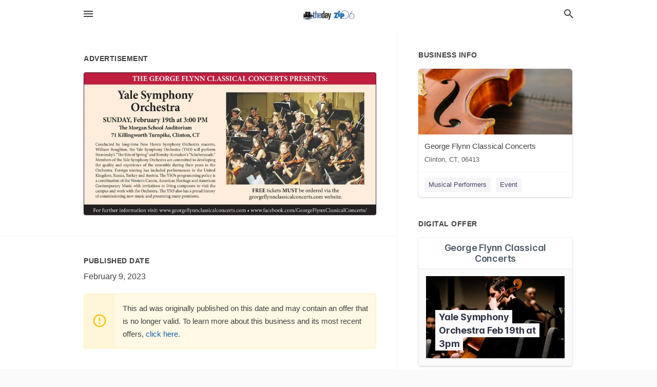

--- FILE ---
content_type: text/html; charset=utf-8
request_url: https://local.theday.com/clinton-us-ct/george-flynn-classical-concerts-860-669-1208/2023-02-09-12366467-the-george-flynn-classical-concerts-presents-yale-symphony-orchestra-sunday-february-19th-at-3-00-pm-the-morgan-school-auditorium-71-killingworth-turnpike-clinton-ct-conducted-by-long-time-new-haven-symphony-orchestra-maestro-william-bo
body_size: 8192
content:
<!DOCTYPE html>
<html lang="en" data-acm-directory="false">
  <head>
    <meta charset="utf-8">
    <meta name="viewport" content="initial-scale=1, width=device-width" />
    <!-- PWA Meta Tags -->
    <meta name="apple-mobile-web-app-capable" content="yes">
    <meta name="apple-mobile-web-app-status-bar-style" content="black-translucent">
    <meta name="apple-mobile-web-app-title" content="THURSDAY, FEBRUARY 9, 2023 Ad - George Flynn Classical Concerts - The Day">
    <link rel="apple-touch-icon" href="/directory-favicon.ico" />
    <!-- Primary Meta Tags -->
    <title>THURSDAY, FEBRUARY 9, 2023 Ad - George Flynn Classical Concerts - The Day</title>
    <meta name="title" content="THURSDAY, FEBRUARY 9, 2023 Ad - George Flynn Classical Concerts - The Day">
    <meta name="description" content="Musical Performers in , Clinton, CT 06413">
    <link rel="shortcut icon" href="/directory-favicon.ico" />
    <meta itemprop="image" content="https://via.placeholder.com/800x800">

    <!-- Open Graph / Facebook -->
    <meta property="og:url" content="https://local.theday.com/clinton-us-ct/george-flynn-classical-concerts-860-669-1208/[base64]">
    <meta property="og:type" content="website">
    <meta property="og:title" content="THURSDAY, FEBRUARY 9, 2023 Ad - George Flynn Classical Concerts - The Day">
    <meta property="og:description" content="Musical Performers in , Clinton, CT 06413">
    <meta property="og:image" content="https://via.placeholder.com/800x800">

    <!-- Twitter -->
    <meta property="twitter:url" content="https://local.theday.com/clinton-us-ct/george-flynn-classical-concerts-860-669-1208/[base64]">
    <meta property="twitter:title" content="THURSDAY, FEBRUARY 9, 2023 Ad - George Flynn Classical Concerts - The Day">
    <meta property="twitter:description" content="Musical Performers in , Clinton, CT 06413">
    <meta property="twitter:image" content="https://via.placeholder.com/800x800">
    <meta property="twitter:card" content="summary_large_image">


    <!-- Google Search Console -->


    <!-- Other Assets -->
      <link rel="stylesheet" href="https://unpkg.com/leaflet@1.6.0/dist/leaflet.css" integrity="sha512-xwE/Az9zrjBIphAcBb3F6JVqxf46+CDLwfLMHloNu6KEQCAWi6HcDUbeOfBIptF7tcCzusKFjFw2yuvEpDL9wQ==" crossorigin=""/>


    <!-- Google Analytics -->

    <link rel="stylesheet" media="screen" href="/assets/directory/index-625ebbc43c213a1a95e97871809bb1c7c764b7e3acf9db3a90d549597404474f.css" />
      <meta name="google-site-verification" content="AzRnXsCOi7O8zbV0-yX0ARLeF5H4EjBRAuegwfkLQ6o" />

    <script>
//<![CDATA[

      const MESEARCH_KEY = "";

//]]>
</script>
      <script src="/assets/directory/resources/jquery.min-a4ef3f56a89b3569946388ef171b1858effcfc18c06695b3b9cab47996be4986.js"></script>
      <link rel="stylesheet" media="screen" href="/assets/directory/materialdesignicons.min-aafad1dc342d5f4be026ca0942dc89d427725af25326ef4881f30e8d40bffe7e.css" />
  </head>

  <body class="preload" data-theme="">


    <style>
      :root {
        --color-link-alt: #6772E5 !important;
      }
    </style>

    <div class="blocker-banner" id="blocker-banner" style="display: none;">
      <div class="blocker-banner-interior">
        <span class="icon mdi mdi-alert"></span>
        <div class="blocker-banner-title">We notice you're using an ad blocker.</div>
        <div class="blocker-banner-text">Since the purpose of this site is to display digital ads, please disable your ad blocker to prevent content from breaking.</div>
        <span class="close mdi mdi-close"></span>
      </div>
    </div>

    <div class="wrapper">
      <div class="header ">
  <div class="header-main">
    <div class="container ">
      <style>
  body {
    font-family: "Arial", sans-serif;
  }
</style>
<a class="logo" href=/ aria-label="Business logo clickable to go to the home page">
    <img src="https://assets.secure.ownlocal.com/img/logos/5031/original_logos.png?1537909632" alt="The Day">
</a>
<a class="mdi main-nav-item mdi-menu menu-container" aria-label="hamburger menu" aria-expanded="false" href="."></a>
<a class="mdi main-nav-item search-icon" style="right: 20px;left: auto;" href="." title="Search business collapsed">
  <svg class="magnify-icon" xmlns="http://www.w3.org/2000/svg" width="1em" height="1em" viewBox="0 0 24 24">
    <path fill="#404040" d="M9.5 3A6.5 6.5 0 0 1 16 9.5c0 1.61-.59 3.09-1.56 4.23l.27.27h.79l5 5l-1.5 1.5l-5-5v-.79l-.27-.27A6.52 6.52 0 0 1 9.5 16A6.5 6.5 0 0 1 3 9.5A6.5 6.5 0 0 1 9.5 3m0 2C7 5 5 7 5 9.5S7 14 9.5 14S14 12 14 9.5S12 5 9.5 5" />
  </svg>
  <svg class="ex-icon" xmlns="http://www.w3.org/2000/svg" width="1em" height="1em" viewBox="0 0 24 24">
    <path fill="#404040" d="M6.4 19L5 17.6l5.6-5.6L5 6.4L6.4 5l5.6 5.6L17.6 5L19 6.4L13.4 12l5.6 5.6l-1.4 1.4l-5.6-5.6z" />
  </svg>
</a>
<ul class="nav">
  <li><a href="/" aria-label="directory home"><span class="mdi mdi-home"></span><span>Directory Home</span></a></li>
  <li><a href="/shop-local" aria-label="shop local"><span class="mdi mdi-storefront"></span><span>Shop Local</span></a></li>
  <li>
    <li><a href="/offers" aria-label="offers"><span class="mdi mdi-picture-in-picture-top-right"></span><span>Offers</span></a></li>
    <li><a href="/ads" aria-label="printed ads"><span class="mdi mdi-newspaper"></span><span>Print Ads</span></a></li>
  <li><a href="/categories" aria-label="categories"><span class="mdi mdi-layers-outline"></span><span>Categories</span></a></li>
  <li>
    <a href="https://www.theday.com/"  aria-label="newspaper name">
      <span class="mdi mdi-home-outline"></span><span>The Day</span>
    </a>
  </li>
</ul>
<div class="header-search">
  <svg xmlns="http://www.w3.org/2000/svg" width="20px" height="20px" viewBox="0 2 25 25">
    <path fill="#404040" d="M9.5 3A6.5 6.5 0 0 1 16 9.5c0 1.61-.59 3.09-1.56 4.23l.27.27h.79l5 5l-1.5 1.5l-5-5v-.79l-.27-.27A6.52 6.52 0 0 1 9.5 16A6.5 6.5 0 0 1 3 9.5A6.5 6.5 0 0 1 9.5 3m0 2C7 5 5 7 5 9.5S7 14 9.5 14S14 12 14 9.5S12 5 9.5 5"></path>
  </svg>
    <form action="/businesses" accept-charset="UTF-8" method="get">
      <input class="search-box" autocomplete="off" type="text" placeholder="Search for businesses" name="q" value="" />
</form></div>

    </div>
  </div>
</div>


      <link rel="stylesheet" media="screen" href="/assets/directory/ads-8d4cbb0ac9ea355c871c5182567aa0470af4806c8332c30d07bd3d73e02b9029.css" />

<div class="page">
        <div id="details_ad_entity" class="columns" data-entity-id=12366467 data-entity-type="ad" data-controller="ads" data-action="show">
  <div class="column left-column">
    <div class="block">
      <div class="block-interior">
        <h3><span class="translation_missing" title="translation missing: en.directory.advertisement">Advertisement</span></h3>
        <img class="promo" src="https://assets.secure.ownlocal.com/img/uploads/12366467/large_images.webp" alt="Ad promo image large">
      </div>
    </div>
    <div class="block">
      <div class="block-interior">
          <ul class="specs">
              <li>
                  <h3>Published Date</h3>
                  <span>February  9, 2023</span>
                    <div class="expired-note">
                      This ad was originally published on this date and may contain an offer that is no longer valid. 
                      To learn more about this business and its most recent offers, 
                      <a href="/clinton-ct/george-flynn-classical-concerts-860-669-1208">click here</a>.
                    </div>
              </li>
          </ul>
        </div>
      </div>
      <div class="block">
        <div class="block-interior">
          <div class="promo-text">
            <h3>Ad Text</h3>
            <div class="promo-text-interior">
            <p>THE GEORGE FLYNN CLASSICAL CONCERTS PRESENTS:
Yale Symphony
Orchestra
SUNDAY, February 19th at 3:00 PM
The Morgan School Auditorium
71 Killingworth Turnpike, Clinton, CT
Conducted by long-time New Haven Symphony Orchestra maestro,
William Boughton, the Yale Symphony Orchestra (YSO) will perform
Stravinsky&#39;s &quot;The Rite of Spring&quot; and Rimsky-Korsakov&#39;s &quot;Scheherazade.&quot;
Members of the Yale Symphony Orchestra are committed to developing
the quality and experience of the ensemble during their years in the
Orchestra. Foreign touring has included performances in the United
Kingdom, Russia, Turkey and Austria. The YSO&#39;s programming policy is
a combination of the Western Canon, American Heritage and American
Contemporary Music with invitations to living composers to visit the
campus and work with the Orchestra. The YSO also has a proud history
of commissioning new music and presenting many premieres.
FREE tickets MUST be ordered via the
georgeflynnclassicalconcerts.com website.
For further information visit: www.georgeflynnclassical concerts.com www.facebook.com/GeorgeFlynn Classical Concerts/ THE GEORGE FLYNN CLASSICAL CONCERTS PRESENTS : Yale Symphony Orchestra SUNDAY , February 19th at 3:00 PM The Morgan School Auditorium 71 Killingworth Turnpike , Clinton , CT Conducted by long - time New Haven Symphony Orchestra maestro , William Boughton , the Yale Symphony Orchestra ( YSO ) will perform Stravinsky&#39;s &quot; The Rite of Spring &quot; and Rimsky - Korsakov&#39;s &quot; Scheherazade . &quot; Members of the Yale Symphony Orchestra are committed to developing the quality and experience of the ensemble during their years in the Orchestra . Foreign touring has included performances in the United Kingdom , Russia , Turkey and Austria . The YSO&#39;s programming policy is a combination of the Western Canon , American Heritage and American Contemporary Music with invitations to living composers to visit the campus and work with the Orchestra . The YSO also has a proud history of commissioning new music and presenting many premieres . FREE tickets MUST be ordered via the georgeflynnclassicalconcerts.com website . For further information visit : www.georgeflynnclassical concerts.com www.facebook.com/GeorgeFlynn Classical Concerts /</p>
          </div>
        </div>
      </div>
    </div>
  </div>
  <div class="column right-column">
    <div class="block">
      <div class="block-interior">
          <h3>Business Info</h3>
          <ul id="businesses_entity" class="cards" style="margin-bottom: 15px;">
              
<li class="" data-entity-id="22130569" data-name="George Flynn Classical Concerts" data-entity-type="business" data-controller="ads" data-action="show">
  <a itemscope itemtype="http://schema.org/LocalBusiness" class="card-top" href="/clinton-ct/george-flynn-classical-concerts-860-669-1208" title="George Flynn Classical Concerts" aria-label="George Flynn Classical Concerts Clinton, CT, 06413" >
    <div
      class="image "
        style= "background-image: url('https://storage.googleapis.com/ownlocal-adforge-production/backgrounds/origamis/custom/5fb77561-8e10-44c1-923e-a903d173a845/full.webp');"
    >
    </div>
    <div class="card-info">
      <div itemprop="name" class="name">George Flynn Classical Concerts</div>
      <span itemprop="address" itemscope itemtype="http://schema.org/PostalAddress">
        <div itemprop="streetAddress" class="details">Clinton, CT, 06413</div>
      </span>
    </div>
  </a>
  <div class="card-bottom">

    
<a class="tag" href="/categories/arts-and-entertainment/musical-performers">
  Musical Performers
</a>

<a class="tag" href="/categories/arts-and-entertainment/event">
  Event
</a>

  </div>
</li>

          </ul>
        <h3>Digital Offer</h3>
          <ul id="offers_entity">
            <li data-entity-id="1798084" data-entity-type="origami" data-controller="ads" data-action="show">
              <div class="origami">
  <iframe src="https://origami.secure.ownlocal.com/origami_unit/index.html?id=18ad3078-3d33-48ed-b142-d3697890ef68&amp;adType=origami" title='Origami widget number: 1798084' ></iframe>
</div>

            </li>
          </ul>
      </div>
    </div>
  </div>
  <div class="clear">
  </div>
</div>



        <section>
            
<section>
  <div class="container">
    <h2>OTHER PRINT ADS</h2>
    <div id="carouselads" class="cards carousel promos">
      <div title="left arrow icon" class="control previous"><span class="mdi"><svg xmlns="http://www.w3.org/2000/svg" width="1em" height="1em" viewBox="0 0 24 24"><path fill="currentColor" d="M15.41 16.58L10.83 12l4.58-4.59L14 6l-6 6l6 6z"/></svg></span></div>
      <div title="right arrow icon" class="control next"><span class="mdi"><svg xmlns="http://www.w3.org/2000/svg" width="1em" height="1em" viewBox="0 0 24 24"><path fill="currentColor" d="M8.59 16.58L13.17 12L8.59 7.41L10 6l6 6l-6 6z"/></svg></span></div>
      <div class="stage active">
        <ul id="ads_entity">
          
<li data-entity-id="12816350" data-entity-type="ad" data-controller="ads" data-action="show">
  <a class="card-top" href="/clinton-ct/george-flynn-classical-concerts-860-669-1208/[base64]" aria-label="05/01/25">
    <div class="image "
        style="background-image: url('https://assets.secure.ownlocal.com/img/uploads/12816350/hover_images.webp');"
    ></div>
    <div class="card-info">
      <div
        class="details"
        data-ad-start-date='05/01/25'
        data-business-name='George Flynn Classical Concerts'
        data-business-address=''
        data-business-city='Clinton'
        data-business-state='CT'
        data-business-phone='+18606691208'
        data-business-website='http://www.georgeflynnclassicalconcerts.com/'
        data-business-profile='/clinton-ct/george-flynn-classical-concerts-860-669-1208'
      >
        <span class="mdi mdi-calendar"></span>05/01/25
      </div>
    </div>
  </a>
</li>

<li data-entity-id="12780836" data-entity-type="ad" data-controller="ads" data-action="show">
  <a class="card-top" href="/clinton-ct/george-flynn-classical-concerts-860-669-1208/[base64]" aria-label="02/20/25">
    <div class="image "
        style="background-image: url('https://assets.secure.ownlocal.com/img/uploads/12780836/hover_images.webp');"
    ></div>
    <div class="card-info">
      <div
        class="details"
        data-ad-start-date='02/20/25'
        data-business-name='George Flynn Classical Concerts'
        data-business-address=''
        data-business-city='Clinton'
        data-business-state='CT'
        data-business-phone='+18606691208'
        data-business-website='http://www.georgeflynnclassicalconcerts.com/'
        data-business-profile='/clinton-ct/george-flynn-classical-concerts-860-669-1208'
      >
        <span class="mdi mdi-calendar"></span>02/20/25
      </div>
    </div>
  </a>
</li>

<li data-entity-id="12752862" data-entity-type="ad" data-controller="ads" data-action="show">
  <a class="card-top" href="/clinton-ct/george-flynn-classical-concerts-860-669-1208/[base64]" aria-label="11/28/24">
    <div class="image "
        style="background-image: url('https://assets.secure.ownlocal.com/img/uploads/12752862/hover_images.webp');"
    ></div>
    <div class="card-info">
      <div
        class="details"
        data-ad-start-date='11/28/24'
        data-business-name='George Flynn Classical Concerts'
        data-business-address=''
        data-business-city='Clinton'
        data-business-state='CT'
        data-business-phone='+18606691208'
        data-business-website='http://www.georgeflynnclassicalconcerts.com/'
        data-business-profile='/clinton-ct/george-flynn-classical-concerts-860-669-1208'
      >
        <span class="mdi mdi-calendar"></span>11/28/24
      </div>
    </div>
  </a>
</li>

<li data-entity-id="12730575" data-entity-type="ad" data-controller="ads" data-action="show">
  <a class="card-top" href="/clinton-ct/george-flynn-classical-concerts-860-669-1208/[base64]" aria-label="10/10/24">
    <div class="image "
        style="background-image: url('https://assets.secure.ownlocal.com/img/uploads/12730575/hover_images.webp');"
    ></div>
    <div class="card-info">
      <div
        class="details"
        data-ad-start-date='10/10/24'
        data-business-name='George Flynn Classical Concerts'
        data-business-address=''
        data-business-city='Clinton'
        data-business-state='CT'
        data-business-phone='+18606691208'
        data-business-website='http://www.georgeflynnclassicalconcerts.com/'
        data-business-profile='/clinton-ct/george-flynn-classical-concerts-860-669-1208'
      >
        <span class="mdi mdi-calendar"></span>10/10/24
      </div>
    </div>
  </a>
</li>

<li data-entity-id="12702451" data-entity-type="ad" data-controller="ads" data-action="show">
  <a class="card-top" href="/clinton-ct/george-flynn-classical-concerts-860-669-1208/[base64]" aria-label="08/15/24">
    <div class="image "
        style="background-image: url('https://assets.secure.ownlocal.com/img/uploads/12702451/hover_images.webp');"
    ></div>
    <div class="card-info">
      <div
        class="details"
        data-ad-start-date='08/15/24'
        data-business-name='George Flynn Classical Concerts'
        data-business-address=''
        data-business-city='Clinton'
        data-business-state='CT'
        data-business-phone='+18606691208'
        data-business-website='http://www.georgeflynnclassicalconcerts.com/'
        data-business-profile='/clinton-ct/george-flynn-classical-concerts-860-669-1208'
      >
        <span class="mdi mdi-calendar"></span>08/15/24
      </div>
    </div>
  </a>
</li>

        </ul>
      </div>
        <div class="stage">
          <ul id="ads_entity">
            
<li data-entity-id="12638366" data-entity-type="ad" data-controller="ads" data-action="show">
  <a class="card-top" href="/clinton-ct/george-flynn-classical-concerts-860-669-1208/[base64]" aria-label="04/25/24">
    <div class="image "
        style="background-image: url('https://assets.secure.ownlocal.com/img/uploads/12638366/hover_images.webp');"
    ></div>
    <div class="card-info">
      <div
        class="details"
        data-ad-start-date='04/25/24'
        data-business-name='George Flynn Classical Concerts'
        data-business-address=''
        data-business-city='Clinton'
        data-business-state='CT'
        data-business-phone='+18606691208'
        data-business-website='http://www.georgeflynnclassicalconcerts.com/'
        data-business-profile='/clinton-ct/george-flynn-classical-concerts-860-669-1208'
      >
        <span class="mdi mdi-calendar"></span>04/25/24
      </div>
    </div>
  </a>
</li>

<li data-entity-id="12621325" data-entity-type="ad" data-controller="ads" data-action="show">
  <a class="card-top" href="/clinton-ct/george-flynn-classical-concerts-860-669-1208/[base64]" aria-label="03/28/24">
    <div class="image "
        style="background-image: url('https://assets.secure.ownlocal.com/img/uploads/12621325/hover_images.webp');"
    ></div>
    <div class="card-info">
      <div
        class="details"
        data-ad-start-date='03/28/24'
        data-business-name='George Flynn Classical Concerts'
        data-business-address=''
        data-business-city='Clinton'
        data-business-state='CT'
        data-business-phone='+18606691208'
        data-business-website='http://www.georgeflynnclassicalconcerts.com/'
        data-business-profile='/clinton-ct/george-flynn-classical-concerts-860-669-1208'
      >
        <span class="mdi mdi-calendar"></span>03/28/24
      </div>
    </div>
  </a>
</li>

<li data-entity-id="12588099" data-entity-type="ad" data-controller="ads" data-action="show">
  <a class="card-top" href="/clinton-ct/george-flynn-classical-concerts-860-669-1208/[base64]" aria-label="02/01/24">
    <div class="image "
        style="background-image: url('https://assets.secure.ownlocal.com/img/uploads/12588099/hover_images.webp');"
    ></div>
    <div class="card-info">
      <div
        class="details"
        data-ad-start-date='02/01/24'
        data-business-name='George Flynn Classical Concerts'
        data-business-address=''
        data-business-city='Clinton'
        data-business-state='CT'
        data-business-phone='+18606691208'
        data-business-website='http://www.georgeflynnclassicalconcerts.com/'
        data-business-profile='/clinton-ct/george-flynn-classical-concerts-860-669-1208'
      >
        <span class="mdi mdi-calendar"></span>02/01/24
      </div>
    </div>
  </a>
</li>

<li data-entity-id="12562250" data-entity-type="ad" data-controller="ads" data-action="show">
  <a class="card-top" href="/clinton-ct/george-flynn-classical-concerts-860-669-1208/[base64]" aria-label="12/07/23">
    <div class="image "
        style="background-image: url('https://assets.secure.ownlocal.com/img/uploads/12562250/hover_images.webp');"
    ></div>
    <div class="card-info">
      <div
        class="details"
        data-ad-start-date='12/07/23'
        data-business-name='George Flynn Classical Concerts'
        data-business-address=''
        data-business-city='Clinton'
        data-business-state='CT'
        data-business-phone='+18606691208'
        data-business-website='http://www.georgeflynnclassicalconcerts.com/'
        data-business-profile='/clinton-ct/george-flynn-classical-concerts-860-669-1208'
      >
        <span class="mdi mdi-calendar"></span>12/07/23
      </div>
    </div>
  </a>
</li>

<li data-entity-id="12545467" data-entity-type="ad" data-controller="ads" data-action="show">
  <a class="card-top" href="/clinton-ct/george-flynn-classical-concerts-860-669-1208/[base64]" aria-label="11/09/23">
    <div class="image "
        style="background-image: url('https://assets.secure.ownlocal.com/img/uploads/12545467/hover_images.webp');"
    ></div>
    <div class="card-info">
      <div
        class="details"
        data-ad-start-date='11/09/23'
        data-business-name='George Flynn Classical Concerts'
        data-business-address=''
        data-business-city='Clinton'
        data-business-state='CT'
        data-business-phone='+18606691208'
        data-business-website='http://www.georgeflynnclassicalconcerts.com/'
        data-business-profile='/clinton-ct/george-flynn-classical-concerts-860-669-1208'
      >
        <span class="mdi mdi-calendar"></span>11/09/23
      </div>
    </div>
  </a>
</li>

          </ul>
        </div>
        <div class="stage">
          <ul id="ads_entity">
            
<li data-entity-id="12508817" data-entity-type="ad" data-controller="ads" data-action="show">
  <a class="card-top" href="/clinton-ct/george-flynn-classical-concerts-860-669-1208/[base64]" aria-label="09/07/23">
    <div class="image "
        style="background-image: url('https://assets.secure.ownlocal.com/img/uploads/12508817/hover_images.webp');"
    ></div>
    <div class="card-info">
      <div
        class="details"
        data-ad-start-date='09/07/23'
        data-business-name='George Flynn Classical Concerts'
        data-business-address=''
        data-business-city='Clinton'
        data-business-state='CT'
        data-business-phone='+18606691208'
        data-business-website='http://www.georgeflynnclassicalconcerts.com/'
        data-business-profile='/clinton-ct/george-flynn-classical-concerts-860-669-1208'
      >
        <span class="mdi mdi-calendar"></span>09/07/23
      </div>
    </div>
  </a>
</li>

<li data-entity-id="12495617" data-entity-type="ad" data-controller="ads" data-action="show">
  <a class="card-top" href="/clinton-ct/george-flynn-classical-concerts-860-669-1208/[base64]" aria-label="08/10/23">
    <div class="image "
        style="background-image: url('https://assets.secure.ownlocal.com/img/uploads/12495617/hover_images.webp');"
    ></div>
    <div class="card-info">
      <div
        class="details"
        data-ad-start-date='08/10/23'
        data-business-name='George Flynn Classical Concerts'
        data-business-address=''
        data-business-city='Clinton'
        data-business-state='CT'
        data-business-phone='+18606691208'
        data-business-website='http://www.georgeflynnclassicalconcerts.com/'
        data-business-profile='/clinton-ct/george-flynn-classical-concerts-860-669-1208'
      >
        <span class="mdi mdi-calendar"></span>08/10/23
      </div>
    </div>
  </a>
</li>

<li data-entity-id="12411424" data-entity-type="ad" data-controller="ads" data-action="show">
  <a class="card-top" href="/clinton-ct/george-flynn-classical-concerts-860-669-1208/[base64]" aria-label="05/04/23">
    <div class="image "
        style="background-image: url('https://assets.secure.ownlocal.com/img/uploads/12411424/hover_images.webp');"
    ></div>
    <div class="card-info">
      <div
        class="details"
        data-ad-start-date='05/04/23'
        data-business-name='George Flynn Classical Concerts'
        data-business-address=''
        data-business-city='Clinton'
        data-business-state='CT'
        data-business-phone='+18606691208'
        data-business-website='http://www.georgeflynnclassicalconcerts.com/'
        data-business-profile='/clinton-ct/george-flynn-classical-concerts-860-669-1208'
      >
        <span class="mdi mdi-calendar"></span>05/04/23
      </div>
    </div>
  </a>
</li>

<li data-entity-id="12388271" data-entity-type="ad" data-controller="ads" data-action="show">
  <a class="card-top" href="/clinton-ct/george-flynn-classical-concerts-860-669-1208/[base64]" aria-label="03/23/23">
    <div class="image "
        style="background-image: url('https://assets.secure.ownlocal.com/img/uploads/12388271/hover_images.webp');"
    ></div>
    <div class="card-info">
      <div
        class="details"
        data-ad-start-date='03/23/23'
        data-business-name='George Flynn Classical Concerts'
        data-business-address=''
        data-business-city='Clinton'
        data-business-state='CT'
        data-business-phone='+18606691208'
        data-business-website='http://www.georgeflynnclassicalconcerts.com/'
        data-business-profile='/clinton-ct/george-flynn-classical-concerts-860-669-1208'
      >
        <span class="mdi mdi-calendar"></span>03/23/23
      </div>
    </div>
  </a>
</li>

<li data-entity-id="12388306" data-entity-type="ad" data-controller="ads" data-action="show">
  <a class="card-top" href="/clinton-ct/george-flynn-classical-concerts-860-669-1208/[base64]" aria-label="03/23/23">
    <div class="image "
        style="background-image: url('https://assets.secure.ownlocal.com/img/uploads/12388306/hover_images.webp');"
    ></div>
    <div class="card-info">
      <div
        class="details"
        data-ad-start-date='03/23/23'
        data-business-name='George Flynn Classical Concerts'
        data-business-address=''
        data-business-city='Clinton'
        data-business-state='CT'
        data-business-phone='+18606691208'
        data-business-website='http://www.georgeflynnclassicalconcerts.com/'
        data-business-profile='/clinton-ct/george-flynn-classical-concerts-860-669-1208'
      >
        <span class="mdi mdi-calendar"></span>03/23/23
      </div>
    </div>
  </a>
</li>

          </ul>
        </div>
        <div class="stage">
          <ul id="ads_entity">
            
<li data-entity-id="12366429" data-entity-type="ad" data-controller="ads" data-action="show">
  <a class="card-top" href="/clinton-ct/george-flynn-classical-concerts-860-669-1208/2023-02-09-12366429" aria-label="02/09/23">
    <div class="image "
        style="background-image: url('https://assets.secure.ownlocal.com/img/uploads/12366429/hover_images.webp');"
    ></div>
    <div class="card-info">
      <div
        class="details"
        data-ad-start-date='02/09/23'
        data-business-name='George Flynn Classical Concerts'
        data-business-address=''
        data-business-city='Clinton'
        data-business-state='CT'
        data-business-phone='+18606691208'
        data-business-website='http://www.georgeflynnclassicalconcerts.com/'
        data-business-profile='/clinton-ct/george-flynn-classical-concerts-860-669-1208'
      >
        <span class="mdi mdi-calendar"></span>02/09/23
      </div>
    </div>
  </a>
</li>

<li data-entity-id="12333087" data-entity-type="ad" data-controller="ads" data-action="show">
  <a class="card-top" href="/clinton-ct/george-flynn-classical-concerts-860-669-1208/[base64]" aria-label="12/01/22">
    <div class="image "
        style="background-image: url('https://assets.secure.ownlocal.com/img/uploads/12333087/hover_images.webp');"
    ></div>
    <div class="card-info">
      <div
        class="details"
        data-ad-start-date='12/01/22'
        data-business-name='George Flynn Classical Concerts'
        data-business-address=''
        data-business-city='Clinton'
        data-business-state='CT'
        data-business-phone='+18606691208'
        data-business-website='http://www.georgeflynnclassicalconcerts.com/'
        data-business-profile='/clinton-ct/george-flynn-classical-concerts-860-669-1208'
      >
        <span class="mdi mdi-calendar"></span>12/01/22
      </div>
    </div>
  </a>
</li>

<li data-entity-id="12333128" data-entity-type="ad" data-controller="ads" data-action="show">
  <a class="card-top" href="/clinton-ct/george-flynn-classical-concerts-860-669-1208/[base64]" aria-label="12/01/22">
    <div class="image "
        style="background-image: url('https://assets.secure.ownlocal.com/img/uploads/12333128/hover_images.webp');"
    ></div>
    <div class="card-info">
      <div
        class="details"
        data-ad-start-date='12/01/22'
        data-business-name='George Flynn Classical Concerts'
        data-business-address=''
        data-business-city='Clinton'
        data-business-state='CT'
        data-business-phone='+18606691208'
        data-business-website='http://www.georgeflynnclassicalconcerts.com/'
        data-business-profile='/clinton-ct/george-flynn-classical-concerts-860-669-1208'
      >
        <span class="mdi mdi-calendar"></span>12/01/22
      </div>
    </div>
  </a>
</li>

<li data-entity-id="12301826" data-entity-type="ad" data-controller="ads" data-action="show">
  <a class="card-top" href="/clinton-ct/george-flynn-classical-concerts-860-669-1208/[base64]" aria-label="10/13/22">
    <div class="image "
        style="background-image: url('https://assets.secure.ownlocal.com/img/uploads/12301826/hover_images.webp');"
    ></div>
    <div class="card-info">
      <div
        class="details"
        data-ad-start-date='10/13/22'
        data-business-name='George Flynn Classical Concerts'
        data-business-address=''
        data-business-city='Clinton'
        data-business-state='CT'
        data-business-phone='+18606691208'
        data-business-website='http://www.georgeflynnclassicalconcerts.com/'
        data-business-profile='/clinton-ct/george-flynn-classical-concerts-860-669-1208'
      >
        <span class="mdi mdi-calendar"></span>10/13/22
      </div>
    </div>
  </a>
</li>

<li data-entity-id="12301876" data-entity-type="ad" data-controller="ads" data-action="show">
  <a class="card-top" href="/clinton-ct/george-flynn-classical-concerts-860-669-1208/[base64]" aria-label="10/13/22">
    <div class="image "
        style="background-image: url('https://assets.secure.ownlocal.com/img/uploads/12301876/hover_images.webp');"
    ></div>
    <div class="card-info">
      <div
        class="details"
        data-ad-start-date='10/13/22'
        data-business-name='George Flynn Classical Concerts'
        data-business-address=''
        data-business-city='Clinton'
        data-business-state='CT'
        data-business-phone='+18606691208'
        data-business-website='http://www.georgeflynnclassicalconcerts.com/'
        data-business-profile='/clinton-ct/george-flynn-classical-concerts-860-669-1208'
      >
        <span class="mdi mdi-calendar"></span>10/13/22
      </div>
    </div>
  </a>
</li>

          </ul>
        </div>
        <div class="stage">
          <ul id="ads_entity">
            
<li data-entity-id="12285332" data-entity-type="ad" data-controller="ads" data-action="show">
  <a class="card-top" href="/clinton-ct/george-flynn-classical-concerts-860-669-1208/[base64]" aria-label="09/15/22">
    <div class="image "
        style="background-image: url('https://assets.secure.ownlocal.com/img/uploads/12285332/hover_images.webp');"
    ></div>
    <div class="card-info">
      <div
        class="details"
        data-ad-start-date='09/15/22'
        data-business-name='George Flynn Classical Concerts'
        data-business-address=''
        data-business-city='Clinton'
        data-business-state='CT'
        data-business-phone='+18606691208'
        data-business-website='http://www.georgeflynnclassicalconcerts.com/'
        data-business-profile='/clinton-ct/george-flynn-classical-concerts-860-669-1208'
      >
        <span class="mdi mdi-calendar"></span>09/15/22
      </div>
    </div>
  </a>
</li>

<li data-entity-id="12285396" data-entity-type="ad" data-controller="ads" data-action="show">
  <a class="card-top" href="/clinton-ct/george-flynn-classical-concerts-860-669-1208/[base64]" aria-label="09/15/22">
    <div class="image "
        style="background-image: url('https://assets.secure.ownlocal.com/img/uploads/12285396/hover_images.webp');"
    ></div>
    <div class="card-info">
      <div
        class="details"
        data-ad-start-date='09/15/22'
        data-business-name='George Flynn Classical Concerts'
        data-business-address=''
        data-business-city='Clinton'
        data-business-state='CT'
        data-business-phone='+18606691208'
        data-business-website='http://www.georgeflynnclassicalconcerts.com/'
        data-business-profile='/clinton-ct/george-flynn-classical-concerts-860-669-1208'
      >
        <span class="mdi mdi-calendar"></span>09/15/22
      </div>
    </div>
  </a>
</li>

<li data-entity-id="12265216" data-entity-type="ad" data-controller="ads" data-action="show">
  <a class="card-top" href="/clinton-ct/george-flynn-classical-concerts-860-669-1208/[base64]" aria-label="08/11/22">
    <div class="image "
        style="background-image: url('https://assets.secure.ownlocal.com/img/uploads/12265216/hover_images.webp');"
    ></div>
    <div class="card-info">
      <div
        class="details"
        data-ad-start-date='08/11/22'
        data-business-name='George Flynn Classical Concerts'
        data-business-address=''
        data-business-city='Clinton'
        data-business-state='CT'
        data-business-phone='+18606691208'
        data-business-website='http://www.georgeflynnclassicalconcerts.com/'
        data-business-profile='/clinton-ct/george-flynn-classical-concerts-860-669-1208'
      >
        <span class="mdi mdi-calendar"></span>08/11/22
      </div>
    </div>
  </a>
</li>

<li data-entity-id="12265178" data-entity-type="ad" data-controller="ads" data-action="show">
  <a class="card-top" href="/clinton-ct/george-flynn-classical-concerts-860-669-1208/[base64]" aria-label="08/11/22">
    <div class="image "
        style="background-image: url('https://assets.secure.ownlocal.com/img/uploads/12265178/hover_images.webp');"
    ></div>
    <div class="card-info">
      <div
        class="details"
        data-ad-start-date='08/11/22'
        data-business-name='George Flynn Classical Concerts'
        data-business-address=''
        data-business-city='Clinton'
        data-business-state='CT'
        data-business-phone='+18606691208'
        data-business-website='http://www.georgeflynnclassicalconcerts.com/'
        data-business-profile='/clinton-ct/george-flynn-classical-concerts-860-669-1208'
      >
        <span class="mdi mdi-calendar"></span>08/11/22
      </div>
    </div>
  </a>
</li>

<li data-entity-id="12249692" data-entity-type="ad" data-controller="ads" data-action="show">
  <a class="card-top" href="/clinton-ct/george-flynn-classical-concerts-860-669-1208/[base64]" aria-label="07/14/22">
    <div class="image "
        style="background-image: url('https://assets.secure.ownlocal.com/img/uploads/12249692/hover_images.webp');"
    ></div>
    <div class="card-info">
      <div
        class="details"
        data-ad-start-date='07/14/22'
        data-business-name='George Flynn Classical Concerts'
        data-business-address=''
        data-business-city='Clinton'
        data-business-state='CT'
        data-business-phone='+18606691208'
        data-business-website='http://www.georgeflynnclassicalconcerts.com/'
        data-business-profile='/clinton-ct/george-flynn-classical-concerts-860-669-1208'
      >
        <span class="mdi mdi-calendar"></span>07/14/22
      </div>
    </div>
  </a>
</li>

          </ul>
        </div>
        <div class="stage">
          <ul id="ads_entity">
            
<li data-entity-id="12249706" data-entity-type="ad" data-controller="ads" data-action="show">
  <a class="card-top" href="/clinton-ct/george-flynn-classical-concerts-860-669-1208/[base64]" aria-label="07/14/22">
    <div class="image "
        style="background-image: url('https://assets.secure.ownlocal.com/img/uploads/12249706/hover_images.webp');"
    ></div>
    <div class="card-info">
      <div
        class="details"
        data-ad-start-date='07/14/22'
        data-business-name='George Flynn Classical Concerts'
        data-business-address=''
        data-business-city='Clinton'
        data-business-state='CT'
        data-business-phone='+18606691208'
        data-business-website='http://www.georgeflynnclassicalconcerts.com/'
        data-business-profile='/clinton-ct/george-flynn-classical-concerts-860-669-1208'
      >
        <span class="mdi mdi-calendar"></span>07/14/22
      </div>
    </div>
  </a>
</li>

<li data-entity-id="12233489" data-entity-type="ad" data-controller="ads" data-action="show">
  <a class="card-top" href="/clinton-ct/george-flynn-classical-concerts-860-669-1208/[base64]" aria-label="06/16/22">
    <div class="image "
        style="background-image: url('https://assets.secure.ownlocal.com/img/uploads/12233489/hover_images.webp');"
    ></div>
    <div class="card-info">
      <div
        class="details"
        data-ad-start-date='06/16/22'
        data-business-name='George Flynn Classical Concerts'
        data-business-address=''
        data-business-city='Clinton'
        data-business-state='CT'
        data-business-phone='+18606691208'
        data-business-website='http://www.georgeflynnclassicalconcerts.com/'
        data-business-profile='/clinton-ct/george-flynn-classical-concerts-860-669-1208'
      >
        <span class="mdi mdi-calendar"></span>06/16/22
      </div>
    </div>
  </a>
</li>

<li data-entity-id="12233441" data-entity-type="ad" data-controller="ads" data-action="show">
  <a class="card-top" href="/clinton-ct/george-flynn-classical-concerts-860-669-1208/[base64]" aria-label="06/16/22">
    <div class="image "
        style="background-image: url('https://assets.secure.ownlocal.com/img/uploads/12233441/hover_images.webp');"
    ></div>
    <div class="card-info">
      <div
        class="details"
        data-ad-start-date='06/16/22'
        data-business-name='George Flynn Classical Concerts'
        data-business-address=''
        data-business-city='Clinton'
        data-business-state='CT'
        data-business-phone='+18606691208'
        data-business-website='http://www.georgeflynnclassicalconcerts.com/'
        data-business-profile='/clinton-ct/george-flynn-classical-concerts-860-669-1208'
      >
        <span class="mdi mdi-calendar"></span>06/16/22
      </div>
    </div>
  </a>
</li>

<li data-entity-id="12190920" data-entity-type="ad" data-controller="ads" data-action="show">
  <a class="card-top" href="/clinton-ct/george-flynn-classical-concerts-860-669-1208/[base64]" aria-label="04/14/22">
    <div class="image "
        style="background-image: url('https://assets.secure.ownlocal.com/img/uploads/12190920/hover_images.webp');"
    ></div>
    <div class="card-info">
      <div
        class="details"
        data-ad-start-date='04/14/22'
        data-business-name='George Flynn Classical Concerts'
        data-business-address=''
        data-business-city='Clinton'
        data-business-state='CT'
        data-business-phone='+18606691208'
        data-business-website='http://www.georgeflynnclassicalconcerts.com/'
        data-business-profile='/clinton-ct/george-flynn-classical-concerts-860-669-1208'
      >
        <span class="mdi mdi-calendar"></span>04/14/22
      </div>
    </div>
  </a>
</li>

<li data-entity-id="12190940" data-entity-type="ad" data-controller="ads" data-action="show">
  <a class="card-top" href="/clinton-ct/george-flynn-classical-concerts-860-669-1208/[base64]" aria-label="04/14/22">
    <div class="image "
        style="background-image: url('https://assets.secure.ownlocal.com/img/uploads/12190940/hover_images.webp');"
    ></div>
    <div class="card-info">
      <div
        class="details"
        data-ad-start-date='04/14/22'
        data-business-name='George Flynn Classical Concerts'
        data-business-address=''
        data-business-city='Clinton'
        data-business-state='CT'
        data-business-phone='+18606691208'
        data-business-website='http://www.georgeflynnclassicalconcerts.com/'
        data-business-profile='/clinton-ct/george-flynn-classical-concerts-860-669-1208'
      >
        <span class="mdi mdi-calendar"></span>04/14/22
      </div>
    </div>
  </a>
</li>

          </ul>
        </div>
    </div>
    
  </div>
</section>

<script>  
  document.addEventListener('DOMContentLoaded', function(e) {
      var carousel = document.querySelector("#carouselads");
      var next = carousel.querySelector(".control.next");
      var prev = carousel.querySelector(".control.previous");

      const cardTrigger = () => {
          lazyLoadImages("ads");
      };

      next.addEventListener("click", cardTrigger);
      prev.addEventListener("click", cardTrigger);
  });
</script>

        </section>
</div>

<script src="/assets/directory/ads-43f6cb505f5bca184b8c807a73470538605d9c43b4255ae7e923b8938c6dc67c.js"></script>


      <div class="footer">
  <div class="container">
    <div class="footer-top">
      <div class="links categories">
        <p class="footer-title">Categories</p>
        <ul>
          
<li>
  <a href="/categories/agriculture" aria-label='category Agriculture' >
    <span>
      Agriculture
    </span>
  </a>
</li>

<li>
  <a href="/categories/arts-and-entertainment" aria-label='category Arts and Entertainment' >
    <span>
      Arts and Entertainment
    </span>
  </a>
</li>

<li>
  <a href="/categories/auto" aria-label='category Auto' >
    <span>
      Auto
    </span>
  </a>
</li>

<li>
  <a href="/categories/beauty-and-wellness" aria-label='category Beauty and Wellness' >
    <span>
      Beauty and Wellness
    </span>
  </a>
</li>

<li>
  <a href="/categories/communication" aria-label='category Communication' >
    <span>
      Communication
    </span>
  </a>
</li>

<li>
  <a href="/categories/community" aria-label='category Community' >
    <span>
      Community
    </span>
  </a>
</li>

<li>
  <a href="/categories/construction" aria-label='category Construction' >
    <span>
      Construction
    </span>
  </a>
</li>

<li>
  <a href="/categories/education" aria-label='category Education' >
    <span>
      Education
    </span>
  </a>
</li>

<li>
  <a href="/categories/finance" aria-label='category Finance' >
    <span>
      Finance
    </span>
  </a>
</li>

<li>
  <a href="/categories/food-and-beverage" aria-label='category Food and Beverage' >
    <span>
      Food and Beverage
    </span>
  </a>
</li>

<li>
  <a href="/categories/house-and-home" aria-label='category House and Home' >
    <span>
      House and Home
    </span>
  </a>
</li>

<li>
  <a href="/categories/insurance" aria-label='category Insurance' >
    <span>
      Insurance
    </span>
  </a>
</li>

<li>
  <a href="/categories/legal" aria-label='category Legal' >
    <span>
      Legal
    </span>
  </a>
</li>

<li>
  <a href="/categories/manufacturing" aria-label='category Manufacturing' >
    <span>
      Manufacturing
    </span>
  </a>
</li>

<li>
  <a href="/categories/medical" aria-label='category Medical' >
    <span>
      Medical
    </span>
  </a>
</li>

<li>
  <a href="/categories/nightlife" aria-label='category Nightlife' >
    <span>
      Nightlife
    </span>
  </a>
</li>

<li>
  <a href="/categories/pets-and-animals" aria-label='category Pets and Animals' >
    <span>
      Pets and Animals
    </span>
  </a>
</li>

<li>
  <a href="/categories/philanthropy" aria-label='category Philanthropy' >
    <span>
      Philanthropy
    </span>
  </a>
</li>

<li>
  <a href="/categories/photo-and-video" aria-label='category Photo and Video' >
    <span>
      Photo and Video
    </span>
  </a>
</li>

<li>
  <a href="/categories/public-services" aria-label='category Public Services' >
    <span>
      Public Services
    </span>
  </a>
</li>

<li>
  <a href="/categories/real-estate" aria-label='category Real Estate' >
    <span>
      Real Estate
    </span>
  </a>
</li>

<li>
  <a href="/categories/recreation" aria-label='category Recreation' >
    <span>
      Recreation
    </span>
  </a>
</li>

<li>
  <a href="/categories/religion" aria-label='category Religion' >
    <span>
      Religion
    </span>
  </a>
</li>

<li>
  <a href="/categories/services" aria-label='category Services' >
    <span>
      Services
    </span>
  </a>
</li>

<li>
  <a href="/categories/shop-local" aria-label='category Shop Local' >
    <span>
      Shop Local
    </span>
  </a>
</li>

<li>
  <a href="/categories/shopping" aria-label='category Shopping' >
    <span>
      Shopping
    </span>
  </a>
</li>

<li>
  <a href="/categories/technical" aria-label='category Technical' >
    <span>
      Technical
    </span>
  </a>
</li>

<li>
  <a href="/categories/transportation" aria-label='category Transportation' >
    <span>
      Transportation
    </span>
  </a>
</li>

<li>
  <a href="/categories/travel" aria-label='category Travel' >
    <span>
      Travel
    </span>
  </a>
</li>

<li>
  <a href="/categories/utilities" aria-label='category Utilities' >
    <span>
      Utilities
    </span>
  </a>
</li>

        </ul>
      </div>
      <div class="links">
        <p class="footer-title">Directory</p>
        <ul>
          <li><a href="/promote">Get Verified</a></li>
          <li>
            <a href="https://admin.austin.ownlocal.com/login?p=5031" >
              <span>Login</span> 
            </a>
          </li>
          

          <li><a href="/terms">Terms of Service</a></li>
          <li><a href="/privacy">Privacy policy</a></li>
          <li><a href="/got-to-top" class="back-to-top">Go To Top</a></li>
        </ul>
      </div>
      <div class="clear"></div>
    </div>
  </div>
  <div class="footer-bottom">
    <div class="copyright">
      <div class="container">
        © 2026 
        <a href="https://www.theday.com/" >
          The Day
          </a>. Powered by <a href="http://ownlocal.com" target="_blank" class="bold-link">OwnLocal</a><span> – helping local media with innovative <a href="https://ownlocal.com/products" target="_blank">print to web</a> and directory software</span>.
      </div>
    </div>
  </div>
</div>

    </div>
    <script src="/assets/directory/index-584af2f59b30467a7e4b931fd3f3db8d26af04d8a92f1974cbe6875ccaaaa66e.js" defer="defer"></script>


      <script>
        // AdBlock detection
        fetch('https://admin.ownlocal.com/api/adblock')
          .then(response => {
            if (!response.ok) {
              throw new Error('Network response was not ok');
            }
            return response.text();
          })
          .catch(error => {
            // Handle error, such as showing the blocker banner
            document.getElementById('blocker-banner').style.display = 'block';
          });
      </script>
    <script src="/assets/directory/interactions-e3133e709fc754effe1635477cc59c0147eaba70864f8c24d8f047f9063386f4.js" defer="defer"></script>
  </body>
</html>

<!-- RENDERED TIME: Thursday, 29 Jan 2026 16:50:14 Central Time (US & Canada) -->
